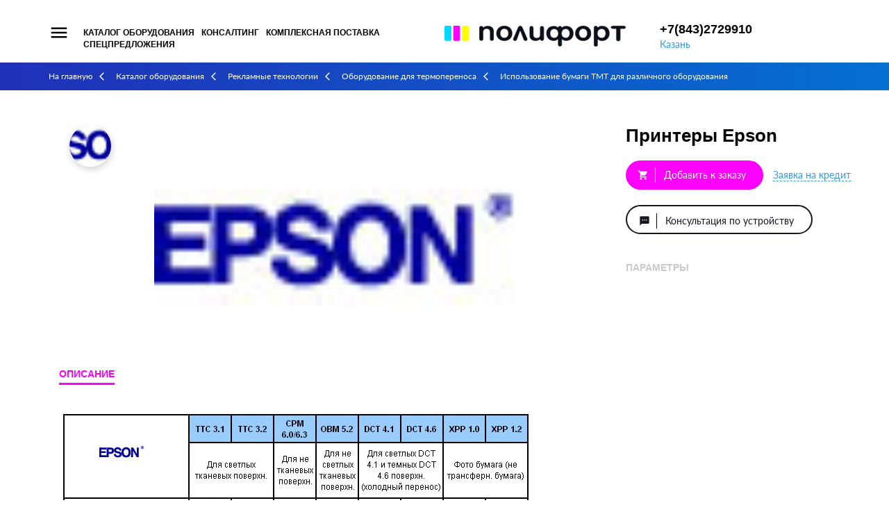

--- FILE ---
content_type: text/html; charset=utf-8
request_url: https://kazan.polyfort.ru/catalog/advtech/termoperenos/TMTmat/TMT_1029.html
body_size: 6045
content:
<!DOCTYPE html>
<!--[if IE 7]><html class="ie7 lt-ie10 lt-ie9 lt-ie8 no-js" lang="ru"><![endif]-->
<!--[if IE 8]><html class="ie8 lt-ie10 lt-ie9 no-js" lang="ru"><![endif]-->
<!--[if IE 9 ]><html class="ie9 lt-ie10 no-js" lang="ru"><![endif]-->
<!--[if (gt IE 9)|!(IE)]><!--><html class="no-js" lang="ru"><!--<![endif]-->
<head>
	<meta charset="UTF-8">
	<title>Использование бумаги TMT для различного оборудования / Оборудование для термопереноса / Рекламные технологии / Каталог оборудования / Полифорт</title>
	<meta name="description" content=''>

	<meta name="viewport" content="width=device-width, user-scalable=no, minimum-scale=1.0, maximum-scale=1.0, initial-scale=1.0 minimal-ui">
	<meta name="format-detection" content="telephone=no">
	<meta name="robots" content="noodp, noydir">
	<meta name="HandheldFriendly" content="true">
	<meta http-equiv="X-UA-Compatible" content="IE=edge">

	<link href="https://fonts.googleapis.com/icon?family=Material+Icons" rel="stylesheet">
	<link rel="stylesheet" href="/static/css/normalize.css">
    <link rel="stylesheet" href="/static/css/select2.min.css">
	<link rel="stylesheet" href="/static/css/arcticmodal.css">
	<link rel="stylesheet" href="/static/css/owl.carousel.css">
	<link rel="stylesheet" href="/static/css/template.css?v=1689677402">

	<link rel="apple-touch-icon" sizes="57x57" href="/static/favicons/apple-icon-57x57.png">
	<link rel="apple-touch-icon" sizes="60x60" href="/static/favicons/apple-icon-60x60.png">
	<link rel="apple-touch-icon" sizes="72x72" href="/static/favicons/apple-icon-72x72.png">
	<link rel="apple-touch-icon" sizes="76x76" href="/static/favicons/apple-icon-76x76.png">
	<link rel="apple-touch-icon" sizes="114x114" href="/static/favicons/apple-icon-114x114.png">
	<link rel="apple-touch-icon" sizes="120x120" href="/static/favicons/apple-icon-120x120.png">
	<link rel="apple-touch-icon" sizes="144x144" href="/static/favicons/apple-icon-144x144.png">
	<link rel="apple-touch-icon" sizes="152x152" href="/static/favicons/apple-icon-152x152.png">
	<link rel="apple-touch-icon" sizes="180x180" href="/static/favicons/apple-icon-180x180.png">
	<link rel="icon" type="image/png" sizes="192x192"  href="/static/favicons/android-icon-192x192.png">
	<link rel="icon" type="image/png" sizes="32x32" href="/static/favicons/favicon-32x32.png">
	<link rel="icon" type="image/png" sizes="96x96" href="/static/favicons/favicon-96x96.png">
	<link rel="icon" type="image/png" sizes="16x16" href="/static/favicons/favicon-16x16.png">
	<link rel="manifest" href="/static/favicons/manifest.json">
	<meta name="msapplication-TileColor" content="#ffffff">
	<meta name="msapplication-TileImage" content="/ms-icon-144x144.png">
	<meta name="theme-color" content="#ffffff">
	
	<script>(function(H){H.className=H.className.replace(/\bno-js\b/,'js')})(document.documentElement)</script>

	<!--[if lt IE 9 ]>
	    <script src="js/ie/html5shiv-3.7.2.min.js" type="text/javascript"></script>
	    <script src="js/ie/respond.min.js" type="text/javascript"></script>
	    <script src="js/ie/placeholders.min.js" type="text/javascript"></script>
	    <meta content="no" http-equiv="imagetoolbar">
	<![endif]-->
</head>
<body>
<div class="wrapper">
	<div class="lnav">
		<div class="lnav__overlay"></div>
		<div class="lnav__content">
			<div class="lnav__header">Меню</div>
			<a href="#" class="lnav__close"><i class="material-icons">close</i></a>
			<nav class="lnav__nav"><div class="lnav__item"><a href="/installyatsii/">Инсталляции</a></div><div class="lnav__item"><a href="/servisnye-tsentry/">Сервисные центры</a></div><div class="lnav__item"><a href="/profilaktika-i-remont/">Профилактика и ремонт</a></div><div class="lnav__item"><a href="/dostavka-i-nastroyka/">Доставка и настройка</a></div><div class="lnav__item"><a href="/spetspredlozheniya/">Спецпредложения</a></div></nav>		</div>
	</div>
<div class="header">
    <div class="top">
		<div class="container--fluid">
			<div class="top__left"><a href="#" class="top__menu"><i class="material-icons">menu</i></a>
<nav class="top__nav"><a href="/catalog/" class="top__nav-item top__nav-item--active">Каталог оборудования</a><a href="/konsalting/" class="top__nav-item">Консалтинг</a><a href="/komplexnaya-podgotovka/" class="top__nav-item">Комплексная поставка</a><a href="/spetspredlozheniya/" class="top__nav-item">Спецпредложения</a></nav></div>
			<a href="/" class="top__logo"><img src="/static/img/logo3.png" alt="Полифорт"></a>
			<div class="top__right">
                <div class="top__phone">
    <div class="top__phone-number">+7(843)2729910</div>    <a href="#" class="top__city" data-action='{"show-modal":{"url":"/system/geo/","cls":"geo"}}'>Казань</a>
</div>                <div id="cart-block">
<a href='/cart/' class='btn btn--hidden btn--i'>
    <i class='material-icons'>shopping_cart</i>
    <span class='val'>-</span>
</a> </div>
            </div>
		</div>
	</div>
</div>
<nav class='path'><div class='container'><a href='/'>На главную</a><i class='material-icons'>arrow_back_ios</i><a href='/catalog/'>Каталог оборудования</a><i class='material-icons'>arrow_back_ios</i><a href='/catalog/advtech/'>Рекламные технологии</a><i class='material-icons'>arrow_back_ios</i><a href='/catalog/advtech/termoperenos/'>Оборудование для термопереноса</a><i class='material-icons'>arrow_back_ios</i><span>Использование бумаги TMT для различного оборудования</span></div></nav><div class="content">
<div class="container">
<div class='tpl-block-full tpl-component-catalog' id='nc-block-b56de9ff44e3953131bbf8620670da38'><div class="p-good">
	<div class="container">
        <div class="p-good__in">
            <div class="p-good__left">
    		    <div class="p-good__image">
	    		    <div class="p-good__image-prevs">
                        <a href="#" class="p-good__image-prev p-good__image-prev--active" style="background-image: url(/netcat_files/multifile/324/290/preview_Epson.jpg);"></a>			        </div>
			        <div class="p-good__image-img owl-carousel" data-cowl="true" data-cowl-items="1">
                        <div class="p-good__image-item" style="background-image: url(/netcat_files/multifile/324/290/Epson.jpg);"></div>			        </div>
		        </div>
                <div class="s-tabs s-tabs--links"><div class="s-tabs__btns"><a href="#description" class="s-tabs__btn s-tabs__btn--active">Описание</a></div><div class="s-tabs__data">
                        <div class="s-tabs__item s-tabs__item--active">
                            <div class="s-tabs__item-btn-wrap">
								<a href="#" class="s-tabs__item-btn s-tabs__item-btn--active">Описание</a>
						    </div>
                            <div class="s-tabs__item-in"><div class="s-content"><p><img alt="" src="/netcat_files/userfiles/11_76.jpg" /></p>
<p><b>AcuLaser C2000/PS</b></p>
<p>Подавайте бумагу используя многофункциональный лоток изображением вниз.</p></div></div>
                        </div></div></div>		    </div>
            <div class="p-good__right">
			    <h1>Принтеры Epson</h1>
                <div class="p-good__mob-slider owl-carousel" data-cowl="true" data-cowl-dots="true" data-cowl-items="1">
                    <div class="p-good__mob-slide"><img src="/netcat_files/multifile/324/290/Epson.jpg" alt=""></div>                </div>
                			    <div class="p-good__btns">
				    
		<form action="/netcat/modules/shop/action/cart.php" method="post" class="buy-form buy-form--111-290">
			<input type="hidden" name="Class_ID" value="111">
			<input type="hidden" name="Message_ID" value="290">
			<input type="hidden" name="data[Message_ID]" value="290"><div class="buy-form__wrap"><input class="counter__value" type="hidden" value="1" name="Qty"><button class="buy-form__btn btn btn--i"><i class="material-icons">shopping_cart</i>Добавить к заказу</button></div></form>				    <a href="#" class="dashed" data-action='{"show-modal": {"url": "/forms/credit/?product=290","cls":"form"}}'>Заявка на кредит</a>
			    </div>
			    <a href="#" class="btn btn--dark btn--i" data-action='{"show-modal": {"url": "/forms/question/?product=290","cls":"form"}}'><i class="material-icons">textsms</i>Консультация по устройству</a>
			    <div class="p-good__params">
				    <div class="p-good__params-header">ПАРАМЕТРЫ</div>
                    <table class="table-params"><tbody></tbody></table>			    </div>
		    </div>
	    </div>
    </div>
</div></div></div>
<div class='tpl-block-list tpl-component-catalog' id='nc-block-3703ea163245fab43a235394f82bc924'><div class="other">
	<div class="container">
		<div class="other__header">
			<div class="other__header-name">другие устройства со схожими характеристиками</div>
			<a href="/catalog/advtech/termoperenos/TMTmat/" class="other__header-link">Все 15 <i class="material-icons">arrow_forward</i></a>
		</div>
		<div class="other__list owl-carousel" data-cowl="true" data-cowl-start="550" data-cowl-items="1"><a href="/catalog/advtech/termoperenos/TMTmat/TMT_1026.html" class="other__item">
    <div class="other__item-img"><img src="/netcat_files/multifile/324/293/preview_Brother.jpg" alt="Принтеры Brother"></div>
    <span class="other__item-text">Принтеры Brother</span>
</a>
<a href="/catalog/advtech/termoperenos/TMTmat/TMT_1027.html" class="other__item">
    <div class="other__item-img"><img src="/netcat_files/multifile/324/292/preview_Canon.jpg" alt="Принтеры Canon"></div>
    <span class="other__item-text">Принтеры Canon</span>
</a>
<a href="/catalog/advtech/termoperenos/TMTmat/TMT_1028.html" class="other__item">
    <div class="other__item-img"><img src="/netcat_files/multifile/324/291/preview_Develop.jpg" alt="Принтеры Develop"></div>
    <span class="other__item-text">Принтеры Develop</span>
</a>
        </div>
	</div>
</div></div></div>
</div>
<div class="mob">	
    <a href="tel:78432729910" class="mob__phone"><i class="material-icons">phone</i></a><a href="#" class="mob__cart mob__cart--hidden"><i class="material-icons">shopping_cart</i><span class="mob__cart-val">0</span> <span class="rub">a</span></a>	<a href="#" class="mob__menu"><i class="material-icons">menu</i></a>
</div>
<div class="panel">
	<div class="panel__overlay"></div>
	<div class="panel__content">
		<div class="panel__header">
			<a href="#" class="panel__close"><i class="material-icons">arrow_back</i></a>
			Меню
		</div>
		<nav class="panel__nav"><div class="panel__nav-item panel__nav-item--active"><a href="/catalog/advtech/" class="panel__nav-link">Рекламные технологии</a></div><div class="panel__nav-item"><a href="/catalog/office/" class="panel__nav-link">Офисное оборудование</a><i class="material-icons">keyboard_arrow_down</i><div class="panel__nav-sub"><div class="panel__nav-sub-item"><a href="/catalog/office/persshreder/" class="panel__nav-sub-link">Персональные уничтожители (Шредеры)</a></div><div class="panel__nav-sub-item"><a href="/catalog/office/officeshreder/" class="panel__nav-sub-link">Офисные уничтожители (Шредеры)</a></div><div class="panel__nav-sub-item"><a href="/catalog/office/ofisnye-printery/" class="panel__nav-sub-link">Офисные принтеры</a></div><div class="panel__nav-sub-item"><a href="/catalog/office/ofisnye-mfu/" class="panel__nav-sub-link">Офисные МФУ</a></div><div class="panel__nav-sub-item"><a href="/catalog/office/dokumentnye-skanery/" class="panel__nav-sub-link">Документные сканеры</a></div></div></div><div class="panel__nav-item"><a href="/catalog/postpress/" class="panel__nav-link">Послепечатное оборудование</a><i class="material-icons">keyboard_arrow_down</i><div class="panel__nav-sub"><div class="panel__nav-sub-item"><a href="/catalog/postpress/listopodbor/" class="panel__nav-sub-link">Листоподборочное</a></div><div class="panel__nav-sub-item"><a href="/catalog/postpress/broshur/" class="panel__nav-sub-link">Брошюровальное</a></div><div class="panel__nav-sub-item"><a href="/catalog/postpress/thermoglue/" class="panel__nav-sub-link">Термоклеевое</a></div><div class="panel__nav-sub-item"><a href="/catalog/postpress/pereplet/" class="panel__nav-sub-link">Переплетное</a></div><div class="panel__nav-sub-item"><a href="/catalog/postpress/provoloka/" class="panel__nav-sub-link">Проволокошвейное</a></div><div class="panel__nav-sub-item"><a href="/catalog/postpress/falc/" class="panel__nav-sub-link">Фальцевальное</a></div><div class="panel__nav-sub-item"><a href="/catalog/postpress/papercut/" class="panel__nav-sub-link">Бумагорезательное</a></div><div class="panel__nav-sub-item"><a href="/catalog/postpress/paperwhole/" class="panel__nav-sub-link">Бумагосверлильное</a></div><div class="panel__nav-sub-item"><a href="/catalog/postpress/cornercut/" class="panel__nav-sub-link">Обрезчики углов, вырубщики</a></div><div class="panel__nav-sub-item"><a href="/catalog/postpress/bigovka/" class="panel__nav-sub-link">Для биговки и перфорации</a></div><div class="panel__nav-sub-item"><a href="/catalog/postpress/laminate/" class="panel__nav-sub-link">Ламинаторы</a></div><div class="panel__nav-sub-item"><a href="/catalog/postpress/so/" class="panel__nav-sub-link">Скобошвейное</a></div><div class="panel__nav-sub-item"><a href="/catalog/postpress/no/" class="panel__nav-sub-link">Нумерационное</a></div><div class="panel__nav-sub-item"><a href="/catalog/postpress/narezcards/" class="panel__nav-sub-link">Нарезчики визиток</a></div><div class="panel__nav-sub-item"><a href="/catalog/postpress/lasermark/" class="panel__nav-sub-link">Лазерные маркировщики</a></div></div></div><div class="panel__nav-item"><a href="/catalog/press/" class="panel__nav-link">Печатное оборудование</a><i class="material-icons">keyboard_arrow_down</i><div class="panel__nav-sub"><div class="panel__nav-sub-item"><a href="/catalog/press/riso/" class="panel__nav-sub-link">Ризографы</a></div><div class="panel__nav-sub-item"><a href="/catalog/press/colordigital/" class="panel__nav-sub-link">Цветные цифровые печатные устройства</a></div><div class="panel__nav-sub-item"><a href="/catalog/press/officedigital-copy-copy/" class="panel__nav-sub-link">Монохромные цифровые печатные устройства</a></div><div class="panel__nav-sub-item"><a href="/catalog/press/Engineering-systems/" class="panel__nav-sub-link">Инженерные системы</a></div><div class="panel__nav-sub-item"><a href="/catalog/press/wideprint/" class="panel__nav-sub-link">Широкоформатная печать</a></div><div class="panel__nav-sub-item"><a href="/catalog/press/Printall/" class="panel__nav-sub-link">Устройства печати по различным материалам</a></div><div class="panel__nav-sub-item"><a href="/catalog/press/3d-printery/" class="panel__nav-sub-link">3D принтеры</a></div><div class="panel__nav-sub-item"><a href="/catalog/press/promyshlennye-sistemy-pechati/" class="panel__nav-sub-link">Промышленные цифровые системы печати</a></div></div></div><div class="panel__nav-item"><a href="/catalog/prepress/" class="panel__nav-link">Допечатное оборудование</a><i class="material-icons">keyboard_arrow_down</i><div class="panel__nav-sub"><div class="panel__nav-sub-item"><a href="/catalog/prepress/dens/" class="panel__nav-sub-link">Контрольно-измерительное оборудование</a></div></div></div><div class="panel__nav-item"><a href="/catalog/materials/" class="panel__nav-link">Расходные материалы</a><i class="material-icons">keyboard_arrow_down</i><div class="panel__nav-sub"><div class="panel__nav-sub-item"><a href="/catalog/materials/rashod15/" class="panel__nav-sub-link">Расходные материалы RISO</a></div><div class="panel__nav-sub-item"><a href="/catalog/materials/rashod14/" class="panel__nav-sub-link">Чернила и медиа-материалы для широкоформатной струйной печати</a></div><div class="panel__nav-sub-item"><a href="/catalog/materials/rashod3/" class="panel__nav-sub-link">Пружина переплетная металлическая</a></div><div class="panel__nav-sub-item"><a href="/catalog/materials/rashod6/" class="panel__nav-sub-link">Пружина переплетная пластиковая</a></div><div class="panel__nav-sub-item"><a href="/catalog/materials/rashod7/" class="panel__nav-sub-link">Пленка для ламинирования пакетная</a></div><div class="panel__nav-sub-item"><a href="/catalog/materials/rashod8/" class="panel__nav-sub-link">Пленка для ламинирования рулонная</a></div><div class="panel__nav-sub-item"><a href="/catalog/materials/rashod9/" class="panel__nav-sub-link">Проволока для проволокошвейного оборудования</a></div><div class="panel__nav-sub-item"><a href="/catalog/materials/rashod10/" class="panel__nav-sub-link">Скобы для степлеров и скобкошвейных машин</a></div><div class="panel__nav-sub-item"><a href="/catalog/materials/rashod1-2/" class="panel__nav-sub-link">Календарные курсоры</a></div><div class="panel__nav-sub-item"><a href="/catalog/materials/rashod-2/" class="panel__nav-sub-link">Календарные ригели</a></div><div class="panel__nav-sub-item"><a href="/catalog/materials/rashod5/" class="panel__nav-sub-link">Люверсы</a></div><div class="panel__nav-sub-item"><a href="/catalog/materials/rashod4/" class="panel__nav-sub-link">Обложки для переплета</a></div><div class="panel__nav-sub-item"><a href="/catalog/materials/rashod11/" class="panel__nav-sub-link">Клей для термоклеевого оборудования</a></div><div class="panel__nav-sub-item"><a href="/catalog/materials/rashod12/" class="panel__nav-sub-link">Материалы для гравировки</a></div><div class="panel__nav-sub-item"><a href="/catalog/materials/rashod13/" class="panel__nav-sub-link">Ножи и марзаны для резаков</a></div><div class="panel__nav-sub-item"><a href="/catalog/materials/rashod17/" class="panel__nav-sub-link">Для термопереноса на текстиль, акссесуары для сублимации</a></div><div class="panel__nav-sub-item"><a href="/catalog/materials/rashod16/" class="panel__nav-sub-link">Для технологий MASTERTON</a></div><div class="panel__nav-sub-item"><a href="/catalog/materials/rashod18/" class="panel__nav-sub-link">Для изготовления объемных этикеток</a></div><div class="panel__nav-sub-item"><a href="/catalog/materials/magic/" class="panel__nav-sub-link">Магнитные материлы в рулонах</a></div><div class="panel__nav-sub-item"><a href="/catalog/materials/rashod19/" class="panel__nav-sub-link">Ножи и аксессуары к режущим плоттерам</a></div></div></div></nav>		<div class="panel__info">
            <div class="panel__phone">+7(843)2729910</div>			<a href="#" class="panel__city" data-action='{"show-modal":{"url":"/system/geo/","cls":"geo"}}'>Казань</a>
		</div>
	</div>
</div><footer class="footer">
	<div class="footer__line1">
		<div class="container">
			<div class="footer__line1__left">
				<div class="footer__centers">
    <div class="footer__centers-header">Центры снабжения и сервиса</div>
    <div class="footer__centers-list"><div class="footer__center"><a href="https://ufa.polyfort.ru/servisnye-tsentry/">Уфа</a></div><div class="footer__center"><a href="https://samara.polyfort.ru/servisnye-tsentry/">Самара</a></div><div class="footer__center"><a href="https://kazan.polyfort.ru/servisnye-tsentry/">Казань</a></div>    </div>
</div>				<nav class="footer__menu"><div class="footer__menu-item"><a href="/catalog/" class="active">Каталог оборудования</a></div><div class="footer__menu-item"><a href="/konsalting/">Консалтинг</a></div><div class="footer__menu-item"><a href="/komplexnaya-podgotovka/">Комплексная поставка</a></div><div class="footer__menu-item"><a href="/servisnye-tsentry/">Сервисные центры</a></div><div class="footer__menu-item"><a href="/profilaktika-i-remont/">Профилактика и ремонт</a></div><div class="footer__menu-item"><a href="/dostavka-i-nastroyka/">Доставка и настройка</a></div><div class="footer__menu-item"><a href="/spetspredlozheniya/">Спецпредложения</a></div></nav>			</div>
			<div class="footer__line1__right">
				<div class='tpl-block-list tpl-component-119' id='nc-block-1fbcd49db8ffa24188d75fff65f44e25'><div class='tpl-block-add-form tpl-component-119'><form class='form ajax' enctype='multipart/form-data' method='post' action='/netcat/add.php'>
    <input name='admin_mode' type='hidden' value=''>
    <input type='hidden' name='nc_token' value='7aac62340a45d98746c7013bf7043be9' />    <input name='catalogue' type='hidden' value='1'>
    <input name='cc' type='hidden' value='17'>
    <input name='sub' type='hidden' value='26'>
    <input name='posting' type='hidden' value='1'>
    <input name='curPos' type='hidden' value='0'>
    <input name='f_Parent_Message_ID' type='hidden' value=''>
    <input type='hidden' name='f_Checked' value='1' />    <input name="f_city" type="hidden" value="2">
    
    <div class="form__header">Заказать звонок отдела продаж</div>
    <div class="form__fields">
        <div class='form__field ajax__field'>
            <input name='f_name' size='50' type='text' maxlength='255' class='form__field-inp' placeholder='Представьтесь' value=''  />            <div class="ajax__field-error"></div>
        </div>
        <div class='form__field ajax__field'>
            <input name='f_phone' size='50' type='text' maxlength='255' class='form__field-inp' placeholder='+7 996 950 0099' value=''  />            <div class="ajax__field-error"></div>
        </div>
        <div class='form__field ajax__field'>
            <input name='f_email' size='50' type='text' maxlength='255' class='form__field-inp' placeholder='postname@mail.ru' data-format='email' value=''  />            <div class="ajax__field-error"></div>
        </div>
    </div>
    <div class="ajax__result" style="display: none;"></div>
    <button class="btn" type="submit">Отправить заявку</button>
</form></div></div>			</div>
                            <div class="subscribe">
                    <a href="#" data-action='{"show-modal": {"url": "/forms/subscribe/","cls":"form"}}'>Подписаться на почтовую рассылку</a>
                </div>
            		</div>
	</div>
	<div class="footer__line2">
		<div class="container">
			<div class="footer__cp">
				<a href="/" class="footer__logo"><img src="/static/img/logo2.png" alt="Полифорт"></a>
				<span>Полифорт 2022. Все права защищены</span><br>				<a href="/agree/">Правила пользования сайтом</a>
			</div>
			<div class="footer__text">Просим обратить Ваше внимание на то, что все цены, указанные на сайте приведены как справочная информация и не являются публичной офертой определяемой положениями статьи 437 Гражданского кодекса Российской Федерации и могут быть изменены в любое время без предварительного уведомления изменять спецификации, описанные на данном сайте.</div>			<div class="footer__netkam">
				<img src="/static/img/netkam.png" alt="Неткам"><br>
				Создание сайтов <br><a href="https://www.netkam.ru/" target="_blank">Неткам</a>
			</div>
		</div>
	</div>
</footer>
<script src="https://api-maps.yandex.ru/2.1/?lang=ru_RU"></script>
<script src="https://yastatic.net/jquery/1.11.1/jquery.min.js"></script>
<script src="/static/js/jquery.form.min.js"></script>
<script src="/static/js/select2.min.js"></script>
<script src="/static/js/arcticmodal.min.js"></script>
<script src="/static/js/owl.carousel.min.js"></script>
<script src="/static/js/shop.js"></script>
<script src="/static/js/main.js"></script>
<!--noindex--><div style="display: none;"></div><!--/noindex-->
</body>
</html>

--- FILE ---
content_type: text/css
request_url: https://kazan.polyfort.ru/static/css/template.css?v=1689677402
body_size: 9206
content:
@font-face {
    font-family: 'Lato';
    src: local("Lato Regular"), local("Lato-Regular"),
    	 url("../fonts/Lato/latoregular.woff2") format("woff2"),
    	 url("../fonts/Lato/latoregular.woff") format("woff"),
    	 url("../fonts/Lato/latoregular.ttf") format("truetype");
    font-weight: 400;
    font-style: normal;
}
@font-face {
    font-family: 'Lato';
    src: local("Lato Italic"), local("Lato-Italic"),
    	 url("../fonts/Lato/latoitalic.woff2") format("woff2"),
    	 url("../fonts/Lato/latoitalic.woff") format("woff"),
    	 url("../fonts/Lato/latoitalic.ttf") format("truetype");
    font-weight: 400;
    font-style: italic;
}
@font-face {
    font-family: 'Lato';
    src: local("Lato Bold"), local("Lato-Bold"),
    	 url("../fonts/Lato/latobold.woff2") format("woff2"),
    	 url("../fonts/Lato/latobold.woff") format("woff"),
    	 url("../fonts/Lato/latobold.ttf") format("truetype");
    font-weight: 700;
    font-style: normal;
}
@font-face {
	font-family: 'rouble';
	src: url("../fonts/rouble.eot");
	src: url("../fonts/rouble.eot?") format("embedded-opentype"),
		 url("../fonts/rouble.woff") format("woff"),
		 url("../fonts/rouble.ttf") format("truetype"),
		 url("../fonts/rouble.svg") format("svg");
}
.rub {
	font-family: 'rouble';
}




html, body {
	height: 100%;
	color: #1e262d;
	font-size: 14px;
	font-family: 'Lato';
}
.wrapper {
	min-height: 100%;
	padding-bottom: 600px;
}
@media(max-width: 767px) {
	.wrapper {
		padding-bottom: 0;
	}
}


/* Icon animate */
.cart-icon-anim {
	display: block;
	position: absolute;
	width: 36px;
	height: 36px;
	padding: 8px;
	border-radius: 18px;
	background: #F0F;
	z-index: 200;
	text-align: center;
}
.cart-icon-anim i {
	height: 20px;
	color: #FFF;
	font-size: 20px;
	line-height: 20px;
}

/* Base */
.container {
	min-width: 320px;
	padding-right:15px;
	padding-left:15px;
	margin: 0 auto;
}
@media (min-width: 750px) {
	.container {
		width:730px
	}
}
@media (min-width: 992px) {
	.container{
		width:970px
	}
}
@media (min-width: 1200px) {
	.container {
		width:1170px;
	}
}
.container--fluid {
	padding: 0 70px;
}
.clearfix:after {
	content: "";
	display: block;
    clear: both;
}
.material-icons {
	font-size: 16px;
}

a {
	color: #3299f2;
	text-decoration: none;
	transition: all linear 0.2s;
}
a:hover, a:focus {
	color: #ff00ff;
}
a.yellow {
	color: #FF0;
}
a.yellow:hover, a.yellow:focus {
	color: #FFFF6E;
}
.dashed {
	border-bottom: 1px dashed;
}

.btn {
	display: inline-block;
	height: 42px;
	padding: 0 25px;
	border-radius: 25px;
	color: #FFF;
	font-size: 14px;
	line-height: 42px;
	background: #F0F;
	transition: all linear 0.3s;
}
.btn--hidden {
	opacity: 0;
}
.btn:hover, .btn:focus {
	color: #FFF;
	background: #378cdb;
}
.btn--blue {
	background: #378CDB;
}
.btn--blue:hover, .btn--blue:focus {
	background: #F0F;
}
.btn--white {
	color: #3299f2;
	background: #FFF;
}
.btn--white:hover, .btn--white:focus {
	background: #FFF;
	color: #ff00ff;
}
.btn--yellow {
	color: #3299f2;
	background: #FF0;
}
.btn--dark {
	background: #FFF;
	color: #151720;
	border: 2px solid !important;
}
.btn--dark:hover, .btn--dark:focus {
	color: #FFF;
	border: 2px solid #378cdb !important;
}
.btn--i {
	position: relative;
	padding-left: 55px;
}
.btn--i i {
	position: absolute;
	left: 17px;
	top: 10px;
	padding: 3px 9px 3px 0;
	border-right: 1px solid #FFF;
	font-size: 16px;
}
.btn--blue.btn--i i {
	border-right: 1px solid #056fd2;
	transition: border linear 0.3s;
}
.btn--blue.btn--i:hover i, .btn--blue.btn--i:focus i {
	border-right: 1px solid #FFF;
}
.btn--dark.btn--i i {
	border-right: 1px solid #000;
}
.btn--dark.btn--i:hover i, .btn--dark.btn--i:focus i {
	border-right: 1px solid #FFF;
}
button {
	border: none;
}


/* Title */
h1, .h1 {
	margin: 0;
	margin-bottom: 20px;
	color: #000;
	font-size: 26px;
	font-family: 'Arial';
	font-weight: 800;
}
h2, .h2 {
	margin: 0;
	margin-bottom: 25px;
	color: #1e262d;
	font-size: 22px;
	font-weight: bold;
}
h3, .h3 {
	margin: 0;
	margin-bottom: 25px;
	color: #c9c9c9;
	font-size: 14px;
	font-family: 'Arial';
	font-weight: 800;
	line-height: 22px;
	text-transform: uppercase;
}

.s-content {
	font-size: 16px;
}
.s-content p {
	margin-top: 0;
	margin-bottom: 30px;
	line-height: 26px;
}
.s-content table {
	width: 100%;
	border-collapse: collapse;
}
.s-content td, .s-content th {
	padding: 10px;
	border: 1px solid #fff;
	background: #EFEFEF;
}
.s-content img {
    max-width:100%;
}

.s-content td p:last-child, .s-content th p:last-child {
    margin-bottom:0px;
}

.counter {
	display: inline-block;
    position: relative;
    width: 150px;
    height: 40px;
    padding: 0 45px;
    margin-right: 10px;
	border-radius: 20px;
	border: 2px solid #000;
    vertical-align: top;
}
.counter__minus, .counter__plus {
    position: absolute;
    top: 0;
    width: 45px;
    height: 36px;
    color: #000;
	font-size: 24px;
    line-height: 34px;
    text-align: center;
    cursor: pointer;
}
.counter__minus:hover, .counter__plus:hover, .counter__minus:focus, .counter__plus:focus {
	color: #F0F;
}
.counter__minus {
	left: 0;
}
.counter__plus {
	right: 0;
}
.counter__value {
	display: inline-block;
	width: 100%;
	height: 28px;
	margin-top: 4px;
	border: none;
	text-align: center;
	font-size: 18px;
	border-left: 1px solid #000; 
	border-right: 1px solid #000; 
}

/* Path */
.path {
	height: 40px;
	margin-bottom: 50px;
	color: #FFF;
	font-size: 12px;
	line-height: 40px;
	background: rgb(32,48,183);
	background: -moz-linear-gradient(left, rgba(32,48,183,1) 0%, rgba(5,111,210,1) 100%);
	background: -webkit-linear-gradient(left, rgba(32,48,183,1) 0%,rgba(5,111,210,1) 100%);
	background: linear-gradient(to right, rgba(32,48,183,1) 0%,rgba(5,111,210,1) 100%);
	filter: progid:DXImageTransform.Microsoft.gradient( startColorstr='#2030b7', endColorstr='#056fd2',GradientType=1);
}
.path a {
	color: #FFF;
}
.path i {
	position: relative;
	top: 3px;
	padding: 0 10px;
	font-size: 14px;
}
@media(max-width: 767px) {
	.path {
		margin-bottom: 20px;
	}
}


/* Header */
.header--main {
	position: relative;
	height: 980px;
	margin-bottom: 70px;
	background: rgb(57,0,159);
	background: -moz-linear-gradient(45deg, rgba(57,0,159,1) 0%, rgba(5,111,210,1) 100%);
	background: -webkit-linear-gradient(45deg, rgba(57,0,159,1) 0%,rgba(5,111,210,1) 100%);
	background: linear-gradient(45deg, rgba(57,0,159,1) 0%,rgba(5,111,210,1) 100%);
	filter: progid:DXImageTransform.Microsoft.gradient( startColorstr='#39009f', endColorstr='#056fd2',GradientType=1);
}
.header--in {
	position: relative;
	height: 490px;
	background: rgb(57,0,159);
	background: -moz-linear-gradient(45deg, rgba(57,0,159,1) 0%, rgba(5,111,210,1) 100%);
	background: -webkit-linear-gradient(45deg, rgba(57,0,159,1) 0%,rgba(5,111,210,1) 100%);
	background: linear-gradient(45deg, rgba(57,0,159,1) 0%,rgba(5,111,210,1) 100%);
	filter: progid:DXImageTransform.Microsoft.gradient( startColorstr='#39009f', endColorstr='#056fd2',GradientType=1);
	overflow: hidden;
}
.header__item {
	position: absolute;
	cursor: pointer;
}
.header__name {
	position: absolute;
	max-width: 200px;
	text-align: left;
	transition: all linear 0.3s;
}
.header__name-link {
	color: #FFF;
	line-height: 24px;
	opacity: 0.7;
	transition: all linear 0.3s;
}
.header__item img {
	position: absolute;
	left: 0;
	right: 0;
	top: 0;
	bottom: 0;
	max-width: 100%;
	max-height: 100%;
	margin: auto;
}
.header__img-white {
	z-index: 2;
}
.header__img-blue {
	opacity: 0;
	transition: opacity linear 0.3s;
}
.header__guarant {
	width: 511px;
	height: 579px;
	left: 50px;
	bottom: 200px;
}
.header__guarant .header__name {
	left: 50px;
	top: 15px;
}
.header__delivery {
	left: 200px;
	bottom: -30px;
	width: 509px;
	height: 413px;
}
.header__delivery .header__name {
	right: -240px;
	bottom: 130px;
}
.header__konsult {
	top: 300px;
	right: 240px;
	width: 210px;
	height: 223px;
}
.header__konsult .header__name {
	top: -100px;
	left: 0;
}
.header__service {
	right: 265px;
	bottom: 100px;
	width: 440px;
	height: 293px;
}
.header__service .header__name {
	top: -40px;
	left: 40px;
}
.header__tech {
	width: 287px;
	height: 174px;
	right: 20px;
	bottom: 50px;
}
.header__tech .header__name {
	left: -140px;
	bottom: 0;
}
.header__item:hover .header__name-link, .header__item:focus .header__name-link  {
	color: #FF0;
	opacity: 1;
}
.header__item:hover .header__img-blue, .header__item:focus .header__img-blue {
	opacity: 1;
}
.header__name-circle {
	display: inline-block;
	position: absolute;
	left: 0;
	width: 10px;
	height: 10px;
	border-radius: 50%;
	background: #FFFF24;
}
.header__name-circle:after {
	content: "";
	position: absolute;
	left: -3px;
	right: -3px;
	top: -3px;
	bottom: -3px;
	border: 1px solid #FFF;
	border-radius: 50%;
	opacity: 0.3;
}
.header__guarant .header__name-circle {
	bottom: -200px;
}
.header__delivery .header__name-circle {
	left: -40px;
	top: 10px;
}
.header__tech .header__name-circle {
	top: -2px;
	right: 40px;
	left: auto;
}
.header__konsult .header__name-circle {
	bottom: -60px;
}
.header__service .header__name-circle {
	bottom: -100px;
}
.header__name-circle {
	opacity: 0;
	transition: all linear 0.3s;
}
.header__item:hover .header__name-circle, .header__item:focus .header__name-circle {
	opacity: 1;
	transition-delay:0.2s;
}
.header__guarant .header__name-link:after {
	content: "";
	position: absolute;
	left: 5px;
	top: 105%;
	height: 0;
	border-left: 1px dashed #FFFF24;
	opacity: 0;
	transition: all linear 0.3s;
}
.header__guarant:hover .header__name-link:after {
	height: 175px;
	opacity: 1;
}
.header__delivery .header__name-link:after {
	content: "";
	position: absolute;
	right: 102%;
	top: 13px;
	width: 0;
	height: 1px;
	border-bottom: 1px dashed #FFFF24;
	opacity: 0;
	transition: all linear 0.3s;
}
.header__delivery:hover .header__name-link:after {
	width: 20px;
	opacity: 1;
}
.header__tech .header__name-link:after {
	content: "";
	position: absolute;
	left: 100px;
	top: 1px;
	width: 0;
	height: 1px;
	border-bottom: 1px dashed #FFFF24;
	opacity: 0;
	transition: all linear 0.3s;
}
.header__tech:hover .header__name-link:after {
	width: 20px;
	opacity: 1;
}
.header__konsult .header__name-link:after {
	content: "";
	position: absolute;
	left: 4px;
	top: 105%;
	height: 0px;
	opacity: 0;
	border-left: 1px dashed #FFFF24;
	transition: all linear 0.3s;
}
.header__konsult:hover .header__name-link:after {
	height: 40px;
	opacity: 1;
}
.header__service .header__name-link:after {
	content: "";
	position: absolute;
	left: 4px;
	top: 105%;
	height: 0px;
	opacity: 0;
	border-left: 1px dashed #FFFF24;
	transition: all linear 0.3s;
}
.header__service:hover .header__name-link:after {
	height: 80px;
	opacity: 1;
}


@media (max-width: 1650px) {
	.header__delivery .header__name {
		left: -150px;
		right: auto;
		bottom: 50px;
	}
	.header__delivery .header__name-link:after {
		left: 102%;
	}
	.header__delivery:hover .header__name-link:after {
		width: 20px;
		opacity: 1;
	}
	.header__delivery .header__name-circle {
		left: 220px;
		right: auto;
	}
}
@media (max-width: 1600px) {
	.header__guarant {
		left: -20px;
	}
	.header__konsult {
		right: 40px;
	}
	.header__tech {
		right: -50px;
		bottom: 20px;
	}
}
@media (max-width: 1450px) {
	.header__service {
		right: 50px;
	}
	.header__guarant {
		left: -70px;
	}
	.header__guarant .header__name {
		left: 90px;
	}
}
@media (max-width: 1350px) {
	.header--main .header__slogan {
		font-size: 25px;
		line-height: 30px;
	}
}
@media (max-width: 1200px) {
	.header--main {
		height: 500px;
	}
	.header--main .header__slogan {
		font-size: 35px;
		line-height: 40px;
	}
	.header__item {
		display: none;
	}
	.header__item.header__guarant {
		display: block;
		bottom: -180px;
		right: 0;
		left: auto;
	}
	.header__guarant .header__name, .header__img-blue {
		display: none;
	}
}
@media(max-width: 992px) {
	.header--main .header__slogan {
		margin-top: 50px;
	}
}
@media(max-width: 500px) {
	.header--main .header__slogan {
		font-size: 25px;
		line-height: 28px;
		margin-top: 80px;
	}
}


/* Top */
.top {
	height: 90px;
	padding-top: 32px;
}
.top .container--fluid {
	display: flex;
	-webkit-justify-content: space-between;
	        justify-content: space-between;
}
.top__left {
	display: flex;
	max-width: 40%;
	min-width: 40%;
}
.top__right {
	display: flex;
	max-width: 40%;
	min-width: 40%;
	-webkit-justify-content: flex-end;
	        justify-content: flex-end;
}
#cart-block .btn {
	min-width: 140px;
}
.top__menu {
	margin-right: 45px;
	height: 30px;
	color: #000;
}
.top__menu i {
	font-size: 30px;
}
.top__nav {
	padding-top: 5px;
}
.top__nav-item {
	display: inline-block;
	margin-right: 25px;
	color: #000;
	font-weight: bold;
	font-family: 'Arial';
	text-transform: uppercase;
}
.top__phone {
	margin-right: 45px;
}
.top__phone-number {
	margin-bottom: 2px;
	color: #000;
	font-size: 24px;
	font-family: 'Arial';
	font-weight: bold;
}
.top__logo--main {
	position: relative;
	top: -33px;
	text-align: center;
}
.top__logo-colors {
	display: inline-block;
	display: flex;
	-webkit-justify-content: space-between;
	        justify-content: space-between;
	width: 140px;
	margin: 0 auto 35px;
}
.top__logo-color {
	position: relative;
	top: -30px;
	max-width: 30%;
	min-width: 30%;
	height: 100px;
	border-radius: 0 0 1px 1px;
	transition: top linear 0.3s;
	transition-delay: 0.75s;
}
.top__logo-color:first-child {
	transition-delay: 0.5s;
}
.top__logo-color:last-child {
	transition-delay: 1s;
}
.in-view .top__logo-color {
	top: 0;
}
.top__logo {
	margin-top: 5px;
}
.header--in .top__menu, .header--main .top__menu {
	color: #FFF;
}
.header--in .top__menu:hover, .header--in .top__menu:focus, .header--main .top__menu:hover, .header--main .top__menu:focus {
	color: #3299F2;
}
.header--in .top__nav-item, .header--main .top__nav-item {
	color: #FFF;
}
.header--in .top__nav-item:hover, .header--in .top__nav-item:focus, .header--main .top__nav-item:hover, .header--main .top__nav-item:focus {
	color: #3299F2;
}
.header--in .top__phone-number, .header--main .top__phone-number {
	color: #FFF;
}
.header--in .top__city, .header--main .top__city {
	color: #FF0;
}
.header__content {
	padding: 100px 300px 0;
	text-align: center;
}
.header .btn {
    position: relative;
    z-index: 10;
}
.header__slogan {
    position: relative;
    z-index: 10;
	margin-bottom: 25px;
	color: #FFF;
	font-size: 40px;
	font-family: 'Arial';
	font-weight: 800;
	line-height: 50px;
}
.header__slogan-sub {
	padding: 0 150px;
	color: #FFF;
	opacity: 0.3;
	line-height: 24px;
}
.scroll-animate .consulting1, .scroll-animate .repair1, .scroll-animate .postavka1 .scroll-animate .service1 {
	position: absolute;
	right: -1000px;
	opacity: 0;
	transition: all linear 0.5s;
	transition-delay: 1s;
}
.scroll-animate .consulting2, .scroll-animate .repair2, .scroll-animate .postavka2 .scroll-animate .service2 {
	position: absolute;
	left: -1000px;
	opacity: 0;
	transition: all linear 0.5s;
	transition-delay: 0.5s;
}
.in-view .consulting1 {
	position: absolute;
	right: 60px;
	bottom: 20px;
	opacity: 0.8;
}
.in-view .consulting2 {
	position: absolute;
	left: -80px;
	bottom: 25px;
	opacity: 0.8;
}
.in-view .repair1 {
	position: absolute;
	right: 60px;
	bottom: -60px;
	opacity: 0.8;
}
.in-view .repair2 {
	position: absolute;
	left: -15px;
	bottom: -15px;
	opacity: 0.8;
}
.in-view .postavka1 {
	position: absolute;
	right: 0;
	bottom: -130px;
	opacity: 0.8;
}
.in-view .postavka2 {
	position: absolute;
	left: -230px;
	bottom: -230px;
	opacity: 0.8;
}
.in-view .service1 {
	position: absolute;
	right: 100px;
	bottom: -200px;
	opacity: 0.8;
}
.in-view .service2 {
	position: absolute;
	left: -90px;
	bottom: -160px;
	opacity: 0.8;
}


@media (max-width: 1770px) {
	.top__left {
		max-width: 50%;
		min-width: 50%;
	}
	.top__right {
		max-width: 30%;
		min-width: 30%;
	}
	.top__menu {
		margin-right: 20px;
	}
	.top__nav-item {
		margin-right: 15px;
	}
}
@media (max-width: 1500px) {
	.top__phone {
		margin-right: 20px;
	}
	.top__phone-number {
		font-size: 18px;
	}
	.top__nav-item {
		margin-right: 10px;
		font-size: 12px;
	}
	.in-view .consulting1 {
		right: -150px;
	}
	.in-view .service2 {
		left: -290px;
	}
	.in-view .service1 {
		right: -100px;
	}
	.in-view .postavka2 {
		left: -350px;
	}
	.in-view .postavka1 {
		right: -200px;
	}
	.in-view .repair1 {
		right: -160px;
	}
}
@media (max-width: 1200px) {
	.top__left {
		max-width: 30%;
		min-width: 30%;
	}
	.top__right {
		max-width: 40%;
		min-width: 40%;
	}
	.top__nav {
		display: none;
	}
	.header__content {
		padding: 100px 150px 0;
	}
	.consulting2, .service2, .postavka2, .repair2 {
		display: none;
	}
}
@media (max-width: 992px) {
	.top {
		height: 50px;
		padding-top: 20px;
		border-bottom: 1px solid rgba(255, 255, 255, 0.2);;
	}
	.top__logo img {
		width: 140px;
	}
	.top .container--fluid {
		display: block;
		text-align: center;
	}
	.top__left, .top__right {
		display: none;
	}
	.header--in {
		height: 350px;
	}
	.header__content {
		padding: 50px 100px 0;
	}
	.header__slogan {
		font-size: 30px;
		line-height: 40px;
	}
	.header__slogan-sub {
		padding: 0 50px;
		opacity: 0.7;
	}
}
@media (max-width: 767px) {
	.header--in {
		height: 300px;
	}
	.header__slogan {
		font-size: 20px;
		line-height: 25px;
	}
	.header__content {
		padding: 50px 50px 0;
	}
	.in-view .consulting1, .in-view .service1, .in-view .postavka1, .in-view .repair1 {
		max-width: 90%;
		max-height: 90%;
		right: 0;
		bottom: 0;
		opacity: 0.4;
	}
}
@media (max-width: 500px) {
	.header__content {
		padding: 30px 30px 0;
	}
	.header__slogan-sub {
		padding: 0;
	}
}


/* Footer */
.footer {
	height: 600px;
	border-top: 1px solid #266bce;
	margin-top: -600px;
}
.footer__line1 {
	height: 455px;
	padding: 70px 0 40px;
}
.footer__line1 .container {
	display: flex;
	-webkit-justify-content: space-between;
	        justify-content: space-between;
    flex-wrap: wrap;
}
.footer__line1__left {
	display: flex;
	-webkit-justify-content: space-between;
	        justify-content: space-between;
	max-width: 45%;
	min-width: 45%;
}
.footer__line1__right {
	max-width: 40%;
	min-width: 40%;
}
.footer__centers {
	max-width: 40%;
	min-width: 40%;
	margin-right: 80px;
}
.footer__centers-header {
	margin-bottom: 30px;
	color: #C9C9C9;
	font-weight: 800;
	font-family: 'Arial';
	text-transform: uppercase;
}
.footer__center {
	margin-bottom: 18px;
}
.footer__center a {
	color: #000;
}
.footer__center a:hover, .footer__center a:focus {
	color: #4ba6f5;
}
.footer__center:last-child {
	margin-bottom: 0;
}
.footer__menu {
	display: flex;
	-webkit-flex-direction: column;
	    -ms-flex-direction: column;
	        flex-direction: column;
	-webkit-justify-content: space-between;
	        justify-content: space-between;
}
.footer__menu-item a {
	color: #000;
	font-weight: 800;
	font-family: 'Arial';
	text-transform: uppercase;
}
.footer__menu-item a:hover, .footer__menu-item a:focus {
	color: #4ba6f5;
}
.form__header {
	margin-bottom: 40px;
	color: #F0F;
	font-weight: 800;
	font-family: 'Arial';
	text-transform: uppercase;
}
.form__fields {
	margin-bottom: 45px;
}
.form__field {
	margin-bottom: 25px;
}
.form__field-inp {
	width: 100%;
	padding: 7px 0;
	border: none;
	border-bottom: 1px solid #c9c9c9;
	transition: border linear 0.2s;
}
.form__field-inp:focus {
	outline: none;
	border-bottom: 1px solid #266bce;
}
.form button {
	border: none;
}
.form--line {
	padding-bottom: 50px;
	border-bottom: 1px solid #e9e8f7;
	margin-bottom: 50px;
	text-align: center;
}
.form--line .form__fields {
	display: flex;
	justify-content: space-between;
	text-align-last: left;
	margin-bottom: 35px;
}
.form--line .form__field {
	max-width: 32%;
	min-width: 32%;
}
.ajax__field-error {
    display: none;
    padding-top: 3px;
    color: #000;
    font-style: italic;
}
.ajax__field--error .ajax__field-error {
	display: block;
}
.ajax__result {
    display: none;
    margin-bottom: 10px;
    font-size: 15px;
    font-style: italic;
}

.footer__line2 {
	height: 145px;
	padding: 25px 0;
	color: #FFF;
	font-size: 12px;
	line-height: 24px;
	background: #291DAF;
}
.footer__line2 .container {
	display: flex;
	-webkit-justify-content: space-between;
	        justify-content: space-between;
}
.footer__cp {
	max-width: 20%;
	min-width: 20%;
	margin-right: 70px;
}
.footer__cp img {
	margin-top: 5px;
}
.footer__netkam {
	max-width: 10%;
	min-width: 10%;
	margin-left: 70px;
}
.footer__text {
	opacity: 0.5;
	line-height: 21px;
}
@media (max-width:992px) {
	.footer__centers {
		max-width: 45%;
		min-width: 45%;
		margin-right: 40px;
	}
	.footer__centers-header {
		font-size: 12px;
	}
	.footer__menu {
		font-size: 12px;
	}
	.footer__text {
		display: none;
	}
	.footer__cp {
		max-width: 35%;
		min-width: 35%;
	}
	.footer__netkam {
		max-width: 30%;
		min-width: 30%;
		text-align: right;
	}
	.footer__line1 {
		height: 415px;
	}
	.footer__line2 {
		height: 185px;
		padding: 25px 0 65px;
	}
}
@media (max-width:767px) {
	.footer__menu {
		display: none;
	}
	.footer__line1__left {
		max-width: 30%;
		min-width: 30%;
	}
	.footer__line1__right {
		max-width: 65%;
		min-width: 65%;
	}
	.footer__centers {
		max-width: 100%;
		min-width: 100%;
		margin-right: 0;
	}
	.footer {
		height: auto;
		margin-top: 0;
	}
	.footer__line1 {
		height: auto;
		padding: 30px 0 30px;
	}
	.footer__line2 {
		height: auto;
		padding: 25px 0;
	}
	.form__header {
		 margin-bottom: 20px;
	}
}
@media (max-width: 630px) {
	.form--line .form__fields {
		display: block;
	}
	.form--line .form__field {
		max-width: 100%;
		min-width: 100%;
	}
}
@media (max-width:500px) {
	.footer__line1__left {
		display: none;
	}
	.footer__line1__right {
		max-width: 100%;
		min-width: 100%;
	}
	.footer__cp {
		max-width: 45%;
		min-width: 45%;
		margin-right: 0;
	}
	.footer__netkam {
		max-width: 40%;
		min-width: 40%;
		margin-left: 0;
	}
}
@media (max-width: 400px) {
	.footer__line2 .container {
		-webkit-flex-direction: column;
		    -ms-flex-direction: column;
		        flex-direction: column;
	    text-align: center;
	}
	.footer__cp {
		max-width: 100%;
		min-width: 100%;
		margin-bottom: 20px;
	}
	.footer__cp img {
		display: block;
		margin: 0 auto 10px;
	}
	.footer__netkam {
		max-width: 100%;
		min-width: 100%;
		text-align: center;
	}
}

.text-block {
	margin-bottom: 50px;
}

.p-good {
	margin-bottom: 60px;
}
.p-good .container {

}
.p-good__in {
	display: flex;
	-webkit-justify-content: space-between;
	        justify-content: space-between;
}
.p-good__left {
	max-width: 60%;
	min-width: 60%;
}
.p-good__image {
	display: flex;
	-webkit-justify-content: space-between;
	        justify-content: space-between;
	overflow: hidden;
}
.p-good__image-prevs {
	max-width: 90px;
	min-width: 90px;
}
.p-good__image-prev {
	display: block;
	width: 80px;
	height: 80px;
	border-radius: 50%;
	margin: 0 auto 20px;
	box-shadow: 1px 3px 11px 0px rgba(0,0,0,0.2);
	background-size: cover;
	background-repeat: no-repeat;
	background-position: center center;
}
.p-good__image-img {
	max-width: 80%;
	min-width: 80%;
}
.p-good__image-item {
	height: 350px;
	background-size: contain;
	background-repeat: no-repeat;
	background-position: center center;
}
.p-good__right {
	margin-left: 50px;
}
.p-good__image-prev--active {
	width: 60px;
	height: 60px;
}
.p-good__price {
	margin-bottom: 45px;
	color: #361E26;
	font-size: 40px;
	font-weight: 800;
	font-family: 'Arial';
}
@media (max-width: 991px) {
	.p-good__price {
		font-size: 30px;
	}
	.p-good .btn--dark.btn--i i {
		display: none;
	}
	.p-good .btn--dark.btn--i {
		padding-left: 15px;
		padding-right: 15px;
	}
}
.p-good__btns {
	margin-bottom: 12px;
}
.p-good__btns .buy-form {
	display: inline-block;
}
.p-good__btns .btn {
	margin-bottom: 10px;
	margin-right: 10px;
}
.p-good__btns a.dashed {
	white-space: nowrap;
}
.p-good__text {
	margin: 40px 0;
	font-size: 18px;
	line-height: 24px;
}
.p-good__params {
	margin: 40px 0;
}
.p-good__params-header {
	margin-bottom: 20px;
	color: #c9c9c9;
	font-style: 16px;
	font-weight: 800;
	font-family: 'Arial';
	text-transform: uppercase;
}
.table-params {
	width: 100%;
}
.table-params td {
	padding: 5px 0;
}
.table-params td span {
	display: inline-block;
	padding: 4px 7px;
	color: #FFF;
	background: #3299f2;
}
.p-good__mob-slider {
	display: none !important;
}
@media (max-width: 767px) {
	.p-good__mob-slider {
		display: block !important;
		width: 100%;
		margin-bottom: 20px;
	}
	.p-good__mob-slider.owl-carousel {
		position: relative;
		padding-bottom: 30px;
	}
	.p-good__mob-slider.owl-carousel .owl-dots {
		position: absolute;
		left: 0;
		right: 0;
		bottom: 10px;
		margin: auto;
		text-align: center;
	}
	.p-good__mob-slider.owl-carousel .owl-dots .owl-dot {
		display: inline-block;
		width: 16px;
		height: 16px;
		border-radius: 8px;
		margin: 0 3px;
		background: #3299F2
	}
	.p-good__mob-slider.owl-carousel .owl-dots .owl-dot.active {
		background: #F0F;
	}
	.p-good__mob-slide {
		width: 100%;
	}
	.p-good__mob-slide img {
		display: block !important;
		max-width: 100%;
		margin: 0 auto;
	}

	.p-good__in {
		-webkit-flex-direction: column;
		    -ms-flex-direction: column;
		        flex-direction: column;
    -webkit-box-orient: vertical;
    -webkit-box-direction: reverse;
       -ms-flex-direction: column-reverse;
    	   flex-direction: column-reverse;
	}
	.p-good__left {
		max-width: 100%;
		min-width: 100%;
		margin-bottom: 30px;
	}
	.p-good__image {
		display: none;
	}
	.p-good__right {
		margin-left: 0;
	}
}
@media (max-width: 500px) {
	.p-good__btns a.dashed {
		display: inline-block;
		margin-right: 20px;
		margin-top: 10px;
	}
	.p-good__price {
		margin-bottom: 20px;
		font-size: 30px;
	}
}

.other {
	padding: 65px 0 80px;
	background: rgb(6,108,209);
	background: -moz-linear-gradient(45deg, rgba(6,108,209,1) 0%, rgba(57,0,159,1) 100%);
	background: -webkit-linear-gradient(45deg, rgba(6,108,209,1) 0%,rgba(57,0,159,1) 100%);
	background: linear-gradient(45deg, rgba(6,108,209,1) 0%,rgba(57,0,159,1) 100%);
	filter: progid:DXImageTransform.Microsoft.gradient( startColorstr='#066cd1', endColorstr='#39009f',GradientType=1);
}
.other__header {
	display: flex;
	justify-content: space-between;
	margin-bottom: 40px;
}
.other__header-name {
	color: #FFF;
	font-style: 16px;
	font-weight: 800;
	font-family: 'Arial';
	text-transform: uppercase;
}
.other__header-link i {
	position: relative;
	top: 4px;
	font-style: 16px;
}
.other__list {
	display: flex;
	justify-content: space-between;
}
.other__item {
	display: inline-block;
	max-width: 31%;
	min-width: 31%;
	padding: 25px;
	background: #FFF;
}
.other__item-img {
	height: 180px;
	margin-bottom: 20px;
	text-align: center;
}
.other__item-img img {
	max-width: 100%;
	max-height: 100%;
}
.other__item-text {
	color: #151720;
	font-style: 16px;
	line-height: 24px;
}
.other__item:hover, other__item:focus {
	box-shadow: 1px 3px 11px 0px rgba(0,0,0,0.4);
}
@media (max-width: 992px) {
	.other__item-img {
		height: 110px;
	}
}
@media (max-width: 767px) {
	.other__item {
		padding: 15px;
	}
	.other {
		padding: 30px 0 60px;
	}
}
@media(max-width: 550px) {
	.other__header {
		display: block;
		margin-bottom: 20px;
	}
	.other__header-name {
		margin-bottom: 10px;
	}
	.other__item {
		max-width: 100%;
		min-width: 100%;
		text-align: center;
	}
	.other__item-img {
		height: 150px;
	}
	.other__list {
		position: relative;
	}
	.other__list .owl-dots {
		position: absolute;
		left: 0;
		right: 0;
		bottom: -30px;
		text-align: center;
	}
	.other__list .owl-dot {
		display: inline-block;
		width: 10px;
		height: 10px;
		border-radius: 5px;
		margin: 0 5px;
		background: #65b8ff;
		cursor: pointer;
	}
	.other__list .owl-dot.active {
		background: #FF0;
	}
}

.cols {
	display: flex;
	justify-content: space-between;
}
.cols__left {
	max-width: 250px;
	min-width: 250px;
	margin-right: 20px;
}
.cols__right {
    width: 100%;
}
@media (max-width: 992px) {
	.cols {
		-webkit-flex-direction: column;
		    -ms-flex-direction: column;
		        flex-direction: column;
	}
	.cols__left {
		display: none;
	}
	.cart .cols__left {
		display: block;
		max-width: 100%;
		min-width: 100%;
		margin-bottom: 30px;
	}
}

.catalog {
	margin-bottom: 70px;
}

/* Catalog nav */
.cnav {}
.cnav__item {
	position: relative;
	margin-bottom: 25px;
}
.cnav__item i {
	position: absolute;
	right: 0;
	top: 0;
	transition: transform linear 0.3s;
}
.cnav__item-link:hover,
.cnav__item-link:focus,
.cnav__item--active .cnav__item-link,
.cnav__item--open .cnav__item-link {
	color: #ff00ff;
}
.cnav__item--open i {
	transform: rotate(180deg);
}
.cnav__item-link {
	display: block;
	position: relative;
	padding-right: 25px;
	color: #000;
	font-weight: 800;
	font-family: 'Arial';
	text-transform: uppercase;
}
.cnav__item-link:focus {
	color: #000;
}
.cnav__sub {
	display: none;
	padding-top: 25px;
	margin-bottom: 30px;
}
.cnav__item--open .cnav__sub {
	display: block;
}
.cnav__sub-item {
	margin-bottom: 15px;
}
.cnav__sub-item-link {
	color: #000;
}
.cnav__sub-item-link:hover,
.cnav__sub-item-link:focus,
.cnav__sub-item--active .cnav__sub-item-link {
	color: #ff00ff;
}



.filters {
	margin-bottom: 30px;
}
.filters__links {
	display: flex;
	justify-content: flex-end;
	padding-bottom: 15px;
	border-bottom: 1px solid #e5e4f5;
	margin-bottom: 20px;
}
.filters__link {
	display: inline-block;
	margin-left: 40px;
	font-weight: 800;
	font-family: 'Arial';
	text-transform: uppercase;
}
.filters__link i {
	position: relative;
	top: 2px;
	transition: transform linear 0.3s;
}
.filters__link--active {
	color: #ff00ff;
}
.filters__link--active i {
	transform: rotate(180deg);
}
.filters__list {
	width: 100%;
	font-size: 0;
}
.filters__list--hidden {
	display: none;
}
.filters__item {
	display: inline-block;
	margin-right: 6px;
    margin-bottom: 6px;
	font-size: 14px;
	cursor: pointer;
}
.filters__item--brand {
	width: 9.5%;
	height: 50px;
	margin-right: 0.5%;
	margin-bottom: 0.5%;
}
.filters__item input {
	display: none;
}
.filters__item-name {
	display: inline-block;
	position: relative;
	width: 100%;
	padding: 5px 10px;
	color: #FFF;
	font-size: 12px;
	transition: background linear 0.2s;
	background: #84c2f7;
}
.filters__item--brand .filters__item-name  {
	height: 50px;
}
.filters__item input:checked ~ .filters__item-name {
	background: #1055c7;
}
.filters__item-name img {
	position: absolute;
	left: 5px;
	right: 5px;
	top: 0;
	bottom: 0;
	max-width: 90%;
	max-height: 90%;
	margin: auto;
}

/*
.filters__result-character label {
	display: inline-block;
	margin-right: 6px;
	margin-bottom: 6px;
	cursor: pointer;
}
.filters__result-character input {
	display: none;
}
.filters__result-character span {
	display: inline-block;
	padding: 5px 10px;
	background: #84c2f7;
	color: #FFF;
	font-size: 12px;
	transition: background linear 0.2s;
}
.filters__result-character label input:checked~ span {
	background: #1055c7;
}
.filters__result-character label {
	

}
.filters__result-character input {
	display: none;
}
.filters__result-character span {
	display: inline-block;
	padding: 5px 10px;
	color: #FFF;
	font-size: 12px;
	transition: background linear 0.2s;
	background: #84c2f7;
}
.filters__result-character label input:checked~ span {
	background: #1055c7;
}
.filters__result-character {
	display: none;
}
.filters__result-character--active {
	display: flex;
	flex-wrap: wrap;
}
.filters__result-brand {
	display: none;
	flex-wrap: wrap;
}
.filters__result-brand--active {
	display: flex;
}
.filters__result-brand label {
	display: inline-block;
	max-width: 9.5%;
	min-width: 9.5%;
	margin-right: 0.5%;
	margin-bottom: 0.5%;
	cursor: pointer;
}
.filters__result-brand label input {
	display: none;
}
.filters__result-brand-item {
	position: relative;
	width: 100%;
	height: 50px;
	background: #84c2f7;
	transition: background linear 0.2s;
}
.filters__result-brand-item img {
	position: absolute;
	left: 0;
	right: 0;
	top: 0;
	bottom: 0;
	max-width: 90%;
	margin: auto;
}
.filters__result-brand label input:checked~ .filters__result-brand-item {
	background: #1055c7;
}
*/

.good {
	display: flex;
	justify-content: space-between;
	margin-bottom: 50px;
}
.good__left {
	max-width: 40%;
	min-width: 40%;
	padding-right: 30px;
}
.good__name {
	display: inline-block;
	margin-bottom: 50px;
	color: #000;
	font-weight: 800;
	font-family: 'Arial';	
	text-transform: uppercase;
}
.good__img {
	display: block;
	position: relative;
	height: 210px;
	border-bottom: 0 none;
}
.good__img img {
	position: absolute;
	left: 0;
	right: 0;
	top: 0;
	bottom: 0;
	max-width: 100%;
	max-height: 100%;
	margin: auto;
}
.good__right {
	display: flex;
	flex-direction: column;
	justify-content: space-between;
	width: 100%;
}
.good__text {
	font-size: 16px;
	line-height: 26px;
}
.good__price {
	margin-bottom: 35px;
	color: #361e26;
	font-size: 24px;
	font-weight: 800;
	font-family: 'Arial';
}
.good__links {
	display: flex;
	align-items: center;
}
.good__links .dashed {
	margin-left: 25px;
}
.catalog__bottom {
	display: flex;
	justify-content: space-between;
	align-items: center;
}
.pagination	{
	display: inline-block;
	padding: 9px 12px;
	border: 2px solid #000;
	border-radius: 20px;
}
.pagination a {
	color: #000;
	padding: 0 10px;
}
.pagination a.active {
	color: #F0F;
}
.pagination__left {
	display: inline-block;
	padding: 5px;
	border-right: 1px solid #000;
}
.pagination__left i {
	position: relative;
	top: 2px;
}
.pagination__right {
	display: inline-block;
	padding: 5px;
	border-left: 1px solid #000;
}
.pagination__right i {
	position: relative;
	top: 2px;
}
.select2-container--default .select2-selection--single {
	border: none;
}
.select2-container--default .select2-selection--single .select2-selection__rendered {
	color: #3299f2;
	font-weight: 800;
	font-family: 'Arial';
	text-transform: uppercase;
}
.select2-container--default .select2-selection--single .select2-selection__arrow b {
	display: none;
}
.select2-container--default .select2-selection--single .select2-selection__arrow:after {
	content: "keyboard_arrow_down";
	position: absolute;
	right: 0;
	top: 3px;
	color: #056fd2;
	font-size: 18px;
	font-family: 'Material Icons';
}
@media (max-width: 767px) {
	.good__name {
		margin-bottom: 10px;
	}
	.good__img {
		height: 200px;
	}
	.good__price {
		margin: 15px 0;
	}
	.good__links {
		display: block;
	}
	.good__links .btn {
		margin-right: 20px;
	}
	.good__links .dashed {
		display: inline-block;
		margin-left: 0;
		margin-top: 15px;
	}
	.good__text {
		font-size: 14px;
		line-height: 24px;
	}
}
@media (max-width: 550px) {
	.good {
		-webkit-flex-direction: column;
		    -ms-flex-direction: column;
		        flex-direction: column;
	}
	.good__left {
		max-width: 100%;
		min-width: 100%;
		padding-right: 0;
		margin-bottom: 20px;
	}
	.catalog__bottom {
		display: block;
	}
	.pagination {
		margin-bottom: 20px;
	}
	.pagination a:nth-child(5), .pagination a:nth-child(6) {
		display: none;
	}
}

.cart {
	margin-bottom: 70px;
}
.cart__total {
	margin-bottom: 35px;
}
.cart__total-num {
	margin-bottom: 35px;
	margin-top: 5px;
	color: #361e26;
	font-size: 24px;
	font-weight: 800;
	font-family: 'Arial';
}
@media (max-width: 992px) {
	.cart__total {
		margin-bottom: 15px;
	}
	.cart__total-num {
		margin-bottom: 0;
	}
}

.consulting {
	margin-bottom: 70px;
}
.consulting .container {
	display: flex;
	justify-content: space-between;
}
.consulting__item {
	max-width: 20%;
	min-width: 20%;
}
.consulting__img {
	height: 50px;
	margin-bottom: 40px;
}
.consulting__name {
	margin-bottom: 20px;
	font-weight: 800;
	font-family: 'Arial';
	text-transform: uppercase;
}
.consulting__text {
	color: #8b8b8b;
	line-height: 24px;
}
@media (max-width: 767px) {
	.consulting {
		margin-bottom: 30px;
	}
	.consulting .container {
		-webkit-flex-wrap: wrap;
		    -ms-flex-wrap: wrap;
		        flex-wrap: wrap;
	}
	.consulting__item {
		max-width: 45%;
		min-width: 45%;
		margin-bottom: 30px;
	}
	.consulting__img {
		margin-bottom: 20px;
	}
	.consulting__name {
		margin-bottom: 10px;
	}
}
@media (max-width: 450px) {
	.consulting .container {
		-webkit-flex-direction: column;
		    -ms-flex-direction: column;
		        flex-direction: column;
	}
	.consulting__item {
		max-width: 100%;
		min-width: 100%;
		margin-bottom: 30px;
	}
}


.how {
	margin-bottom: 80px;
}
.how__header {
	margin-bottom: 120px;
	font-size: 40px;
	font-weight: 800;
	font-family: 'Arial';
	text-align: center;
}
.how__list {
	display: flex;
	justify-content: space-between;
}
.how__item {
	position: relative;
	display: flex;
	max-width: 25%;
	min-width: 25%;
	padding-left: 50px;
}
.how__item:before {
	content: "";
	position: absolute;
	left: -35px;
	top: -35px;
	width: 120px;
	height: 120px;
	border-radius: 50%;
	z-index: -1;
	background: rgb(241,246,252);
	background: -moz-linear-gradient(45deg, rgba(241,246,252,1) 0%, rgba(243,241,250,1) 100%);
	background: -webkit-linear-gradient(45deg, rgba(241,246,252,1) 0%,rgba(243,241,250,1) 100%);
	background: linear-gradient(45deg, rgba(241,246,252,1) 0%,rgba(243,241,250,1) 100%);
	filter: progid:DXImageTransform.Microsoft.gradient( startColorstr='#f1f6fc', endColorstr='#f3f1fa',GradientType=1);
}
.how__item:after {
	content: "→";
	position: absolute;
	left: 107%;
	top: 0;
	color: #291DAF;
	font-size: 20px;
}
.how__item:last-child:after {
	content: none;
}
.how__item-number {
	position: absolute;
	left: 0;
	top: -10px;
	color: #2133b6;
	font-size: 60px;
	font-weight: bold;
	font-family: 'Arial';
	background: linear-gradient(45deg, #056fd2 33%, #39009f 66%, #2133b6);
	-webkit-background-clip: text;
	-webkit-text-fill-color: transparent;
}
.how__item-text {
	font-size: 18px;
	line-height: 26px;
}
@media (max-width: 992px) {
	.how__item {
		max-width: 30%;
		min-width: 30%;
		padding-left: 40px;
	}
	.how__item:after {
		content: none;
	}
	.how__item-text {
		font-size: 14px;
		line-height: 24px;
	}
}
@media (max-width: 767px) {
	.delivery {
		margin-bottom: 30px;
	}
	.how__header {
		font-size: 30px;
		margin-bottom: 30px;
	}
	.how__list {
		display: flex;
		-webkit-flex-direction: column;
		    -ms-flex-direction: column;
		        flex-direction: column;
	}
	.how__item {
		display: flex;
		-webkit-align-items: center;
		        align-items: center;
		max-width: 100%;
		min-width: 100%;
		min-height: 100px;
		padding-left: 15px;
		margin-bottom: 10px;
	}
	.how__item:before {
		width: 100px;
		height: 100px;
		left: -10px;
		top: 0px;
	}
	.how__item-number {
		position: static;
		left: 20px;
		margin-right: 20px;
	}
}

.contacts {
	margin-bottom: 70px;
}
.contacts__links {
	display: flex;
	margin-bottom: 80px;
}
.contacts__link {
	position: relative;
	margin-right: 25px;
	font-weight: bold;
	font-family: 'Arial';
	text-transform: uppercase;
}
.contacts__link:after {
	content: "";
	position: absolute;
	left: 0;
	right: 0;
	bottom: -5px;
	height: 0;
	opacity: 0;
	background: #F0F;
	transition: all linear 0.3s;
}
.contacts__link--active {
	color: #F0F;
}
.contacts__link--active:after {
	height: 3px;
	opacity: 1;
}
.contacts__list {
	display: flex;
	-webkit-justify-content: space-between;
	        justify-content: space-between;
}
.contacts__info {
	max-width: 45%;
	min-width: 45%;
	padding-right: 50px;
}
.contacts__header {
	position: relative;
	padding-right: 120px;
	margin-bottom: 45px;
}
.contacts__name {
	font-size: 30px;
	font-weight: bold;
	font-family: 'Arial';
	line-height: 42px;
}
.contacts__header a {
	position: absolute;
	right: 0;
	bottom: 7px;
}
.contacts__info-item {
	position: relative;
	margin-bottom: 40px;
	font-size: 16px;
}
.contacts__info-item i {
	position: absolute;
	left: -40px;
	top: 0;
}
.contacts__phone {
	font-size: 18px;
}
.map-block {
	width: 100%;
	background: #ccc;
}
@media(max-width: 1200px) {
	.contacts__name {
		font-size: 20px;
		line-height: 25px;
	}
	.contacts__link {
		font-size: 12px;
	}
	.contacts__info-item {
		padding-left: 30px;
	}
	.contacts__info-item i {
		left: 0;
	}
}
@media(max-width: 992px) {
	.contacts__links {
		-webkit-justify-content: space-between;
		        justify-content: space-between;
	   	margin-bottom: 30px;
	}
	.contacts__link {
		margin-right: 10px;
	}
	.contacts__header {
		position: static;
		padding-right: 0;
		margin-bottom: 20px;
	}
	.contacts__header a {
		position: static;
	}
	.contacts__name {
		margin-bottom: 10px;
	}
	.contacts__info {
		max-width: 50%;
		min-width: 50%;
		padding-right: 20px;
	}
	.contacts__info-item {
		margin-bottom: 15px;
	}
}
@media(max-width: 767px) {
	.contacts {
		margin-bottom: 40px;
	}
	.contacts__links {
		display: none;
	}
	.contacts__list {
		-webkit-flex-direction: column;
		    -ms-flex-direction: column;
		        flex-direction: column;
	}
	.contacts__info {
		max-width: 100%;
		min-width: 100%;
		padding-right: 0;
		margin-bottom: 20px;
	}
	.map-block {
		height: 300px;
	}
}

.header--main {
	overflow: hidden;
}
.main-cats {
	margin-bottom: 120px;
}
.main-cats .tabs__btns {
	display: block;
}
.main-cats .owl-item {
	padding-bottom: 10px;
	text-align: center;
}
.main-cats .tabs__btn {
	display: inline-block;
	position: relative;
	width: 80%;
	max-width: 100%;
	min-width: 0;
	height: 75px;
}
.main-cats .tabs__btn img {
	position: absolute;
	top: 0;
	bottom: 25px;
	left: 10px;
	right: 10px;
	max-width: 90%;
	max-height: 50px;
	margin: auto;
}
@media (max-width: 767px) {
	.main-cats .tabs__btn {
		width: 80% !important;
		max-width: 100%;
		min-width: 0;
		height: 45px;
	}
	.main-cats .tabs__btn img {
		max-height: 30px;
		bottom: 5px;
	}
}
.main-cats__header {
	margin-bottom: 90px;
	font-size: 40px;
	font-weight: bold;
	font-family: 'Arial';
	text-align: center;
}
.tabs__btns {
	display: flex;
	-webkit-justify-content: space-around;
	        justify-content: space-around;
	margin-bottom: 40px;
}
.tabs__btn img {
	filter: brightness(0%);
	opacity: 0.25;
	transition: all linear 0.2s;
}
.tabs__btn {
	position: relative;
	padding-bottom: 25px;
	box-shadow: 0px 10px 22px -17px rgba(0,0,0,0.75);
	background: #FFF;
	z-index: 5;
}
.tabs__btn:before, .tabs__btn:after {
	content: '';
    position: absolute;
    background: #FFF;
    left: 45%;
    bottom: -5px;
    width: 10px;
    height: 10px;
    box-shadow: 0 0 1px #000;
    z-index: -1;
    -webkit-transform: rotate(45deg);
    		transform: rotate(45deg);
}
.tabs__btn:before {
	z-index: 2;
    box-shadow: none;
}
.tabs__btn--active img {
	filter: brightness(100%);
	opacity: 1;
}
.tabs__item {
	display: none;
}
.tabs__item--active {
	display: block;
}
.tabs__item-in {
	width: 50%;
	margin: 0 auto;
	text-align: center;
}
.tabs__item-text {
	margin-bottom: 30px;
	font-size: 16px;
	line-height: 26px;
}
.tabs__item-in .btn {
	margin-bottom: 30px;
}
.tabs__item-link {
	margin-bottom: 20px;
}
.tabs__item-link a {
	font-size: 20px;
	font-weight: 500;
	font-family: 'Arial';
}
.tabs--pink {
	margin-bottom: 50px;
}
.tabs--pink .tabs__btns {
	display: flex;
	margin-bottom: 80px;
}
.tabs--pink .tabs__btn {
	position: relative;
	padding-bottom: 0;
	margin-right: 25px;
	font-weight: bold;
	font-family: 'Arial';
	text-transform: uppercase;
	box-shadow: none;
}
.tabs--pink .tabs__btn:after {
	content: "";
	position: absolute;
	left: 0;
	right: 0;
	bottom: -5px;
	width: 100%;
	height: 0;
	background: #F0F;
	transform: rotate(0deg);
	box-shadow: none;
	opacity: 0;
	transition: all linear 0.3s;
}
.tabs--pink .tabs__btn--active {
	color: #F0F;
}
.tabs--pink .tabs__btn--active:after {
	height: 3px !important;
	opacity: 1;
}
.tabs--pink .tabs__btn:before {
	content: none;
}
@media (max-width: 992px) {
	.tabs__item-in {
		width: 100%;
		margin: 0;
	}
	.main-cats__header {
		margin-bottom: 40px;
		font-size: 30px;
	}
}
@media (max-width: 767px) {
	.tabs__btns {
		-webkit-flex-wrap: wrap;
		    -ms-flex-wrap: wrap;
		        flex-wrap: wrap;
	    -webkit-justify-content: flex-start;
	            justify-content: flex-start;
	}
	.tabs__btn {
		max-width: 30%;
		min-width: 30%;
		padding-bottom: 5px;
		margin-bottom: 10px;
		text-align: center;
	}
	.tabs__btn img {
		width: 70%;
		height: 70%;
	}
}
@media (max-width: 600px) {
	.tabs__btn:before, .tabs__btn:after {
		content: none;
	}
	.tabs__item-link a {
		font-size: 14px;
	}
}

.equipment {
	padding: 50px 0 120px;
	color: #FFF;
	background: rgb(5,111,210);
	background: -moz-linear-gradient(45deg, rgba(5,111,210,1) 0%, rgba(57,0,159,1) 100%);
	background: -webkit-linear-gradient(45deg, rgba(5,111,210,1) 0%,rgba(57,0,159,1) 100%);
	background: linear-gradient(45deg, rgba(5,111,210,1) 0%,rgba(57,0,159,1) 100%);
	filter: progid:DXImageTransform.Microsoft.gradient( startColorstr='#056fd2', endColorstr='#39009f',GradientType=1);
}
.tabs--equipment .tabs__btns {
	display: block;
	font-size: 0;
}
.tabs--equipment .tabs__btn {
	display: inline-block;
	width: auto !important;
	max-width: none !important;
	min-width: auto !important;
	margin-right: 20px;
	margin-bottom: 10px;
	padding-bottom: 0;
	font-size: 14px;
	font-weight: 500;
	font-family: 'Arial';
	text-transform: uppercase;
	white-space: nowrap;
	background: none;
}
.tabs--equipment .tabs__btn:hover, .tabs--equipment .tabs__btn:focus {
	color: #FF0;
}
.tabs--equipment .tabs__btn--active {
	color: #FF0;
}
.tabs--equipment .tabs__btn:after {
	content: none;
}
.tabs--equipment .tabs__btn:before {
	position: absolute;
	left: 0;
	right: 0;
	bottom: -5px;
	width: 100%;
	height: 0px;
	background: #FF0;
	transform: rotate(0deg);
	opacity: 0;
	transition: all linear 0.2s;
}
.tabs--equipment .tabs__btn--active:before {
	opacity: 1;
	height: 3px;
}
.equipment h1 {
	color: #FFF;
}
.equipment__list {
	display: flex;
	-webkit-justify-content: space-between;
	        justify-content: space-between;
}
.equipment__left {
	max-width: 30%;
	min-width: 30%;
	margin-right: 50px;
}
.equipment__links {
	margin: 20px 0 60px;
	font-size: 16px;
}
.equipment__links-item {
	margin-bottom: 6px;
}
.equipment__links a {
	color: #FFF;
}
.equipment__filters-in label {
	display: inline-block;
	margin-right: 2px;
	margin-bottom: 4px;
	cursor: pointer;
}
.equipment__filters-in input {
	display: none;
}
.equipment__filters-in span {
	display: inline-block;
	padding: 3px 5px;
	color: #FFF;
	font-size: 12px;
	background: #84c2f7;
	transition: background linear 0.2s;
}
.equipment__filters-in label input:checked~ span {
	background: #1055c7;
}
.switcher {
	display: inline-block;
	width: 48px;
	height: 24px;
	border-radius: 20px;
	background: #092862;
	cursor: pointer;
}
.switcher__content {
	position: relative;
	height: 24px;
	padding: 2px;
	border-radius: 20px;
	overflow: hidden;
	transition: background linear 0.2s;
}
.switcher input {
	display: none;
}
.switcher__on {
	position: absolute;
	left: 2px;
	top: 2px;
	bottom: 2px;
	z-index: 10;
	width: 20px;
	color: transparent;
	border-radius: 50%;
	background: #FFF;
	transition-property: left, color;
	transition-duration: 0.3s;
	transition-timing-function: linear;
}
.switcher__off {
	position: absolute;
	right: 0;
	top: 0;
	bottom: 0;
	width: 20px;
	color: #ACACAC;
}
.switcher input:checked ~ .switcher__content .switcher__on {
	left: 55%;
	color: #246ED4;
}
.switcher input:checked ~ .switcher__content {
	background: #092862;
}
.equipment__filters-all {
	display: flex;
	margin-bottom: 25px;
}
.equipment__filters-all a {
	margin-left: 15px;
}
.equipment__right {
	position: relative;
}
.equipment__right img {
	max-width: 100%;
	max-height: 100%;
}
.question {
	position: absolute;
	right: 0;
	bottom: -90px;
	font-size: 16px;
}
.question i {
	position: relative;
	top: 5px;
	margin-right: 5px;
	font-size: 24px;
}
@media (max-width: 767px) {
	.equipment {
		padding: 25px 0;
	}
	.tabs--equipment .tabs__btns {
		margin-bottom: 10px;
	}
	.tabs--equipment .tabs__btn {
		font-size: 12px;
	}
	.equipment__list {
		-webkit-flex-direction: column;
		    -ms-flex-direction: column;
		        flex-direction: column;
	}
	.equipment__left {
		max-width: 100%;
		min-width: 100%;
		margin-bottom: 0;
	}
	.equipment__links {
		margin-top: 10px;
		margin-bottom: 20px;
	}
	.equipment__right {
		display: none;
	}
}
@media (max-width: 650px) {
	.tabs--equipment .tabs__btn {
		width: auto;
		white-space: nowrap;
	}
	.tabs--equipment .tabs__btn:before {
		content: none;
	}
}

.lnav {
	position: relative;
	z-index: 100;
}
.lnav__overlay {
	position: fixed;
    left: 0;
    right: 0;
    top: 0;
    bottom: 0;
    width: 100%;
    height: 100%;
    zoom: 999;
    background: rgba(19, 14, 84, 0.73);
    opacity: 0;
    visibility: hidden;
    transition: opacity 0.3s linear;
}
.lnav--active .lnav__overlay {
	opacity: 1;
	visibility: visible;
}
.lnav__content {
	position: fixed;
    left: -1000px;
    top: 0;
    bottom: 0;
    z-index: 1000;
    width: 365px;
    padding: 30px 40px;
    background: #FFF;
    transition: left 0.4s linear;
}
.lnav--active .lnav__content {
	left: 0;
}
.lnav__header {
	margin-bottom: 50px;
	font-size: 26px;
	font-weight: 800;
	font-family: 'Arial';
}
.lnav__close {
	position: absolute;
	right: 35px;
	top: 35px;
	color: #000;
}
.lnav__close i {
	font-size: 20px;
}
.lnav__item {
	margin-bottom: 20px;
}
.lnav__item a {
	color: #000;
	font-weight: 800;
	font-family: 'Arial';
	text-transform: uppercase;
}
.lnav__item a.active, .lnav__item a:hover, .lnav__item a:focus {
	color: #F0F;
}

/* Mob */
.mob {
	display: none;
	position: fixed;
	left: 0;
	right: 0;
	bottom: 0;
	height: 40px;
	z-index: 50;
	background: linear-gradient(83.56deg, #3109A6 0%, #056FD2 100%);
	box-shadow: 0px -2px 2px rgba(0, 0, 0, 0.24);
	text-align: center;
}
.mob__phone {
	position: absolute;
	left: 0;
	top: 0;
	bottom: 0;
	width: 60px;
	color: #FFF;
	text-align: center;
}
.mob__phone i {
	font-size: 27px;
	line-height: 40px;
}
.mob__menu {
	position: absolute;
	right: 0;
	top: 0;
	bottom: 0;
	width: 60px;
	color: #FFF;
	text-align: center;
}
.mob__menu i {
	font-size: 27px;
	line-height: 40px;
}
.mob:after {
	content: "";
	position: absolute;
	left: 60px;
	right: 60px;
	top: 0;
	bottom: 0;
	background: #FFF;
	opacity: 0.2;
}
.mob__cart {
	color: #FFF;
	font-size: 16px;
	line-height: 40px;
}
.mob__cart--hidden {
	display: none;
}
.mob__cart i {
	position: relative;
	top: 3px;
	padding-right: 15px;
	border-right: 1px solid #FFF;
	margin-right: 20px;
	font-size: 20px;
}
@media(max-width: 992px) {
	.mob {
		display: block;
	}
}

.panel {
	position: relative;
	z-index: 100;
}
.panel__overlay {
	position: fixed;
    left: 0;
    right: 0;
    top: 0;
    bottom: 0;
    zoom: 999;
    width: 100%;
    height: 100%;
    opacity: 0;
    background: rgba(49, 9, 166, 0.7);
    visibility: hidden;
    transition: opacity 0.3s linear;
}
.panel--active .panel__overlay {
	opacity: 1;
	visibility: visible;
}
.panel__content {
	position: fixed;
    left: -500px;
    top: 0;
    bottom: 0;
    z-index: 1000;
    width: 300px;
    background: #FFF;
    overflow-y: scroll;
    transition: left 0.4s linear;
}
.panel--active .panel__content {
	left: 0;
}
.panel__header {
	position: relative;
	height: 35px;
	padding-top: 10px;
	background: #FFF;
	text-align: center;
}
.panel__close {
	position: absolute;
	left: 15px;
	top: 7px;
}
.panel__close i {
	font-size: 22px;
}
.panel__info {
	padding: 25px 20px;
}
.panel__phone {
	margin-bottom: 7px;
	font-size: 24px;
	font-family: 'Arial';
	text-transform: uppercase;
}
.panel__city {
	color: #F0F;
	font-weight: bold;
}
.panel__nav {
	background: linear-gradient(89.62deg, #3109A6 0%, #056FD2 100%);
}
.panel__nav-link {
	position: relative;
	display: block;
	padding: 13px 35px 13px 20px;
	margin-bottom: 1px;
	color: #FFF;
	font-size: 12px;
	font-family: 'Arial';
	text-transform: uppercase;
	background: linear-gradient(180deg, #056FD2 0%, #056FD2 100%);
}
.panel__nav-item {
	position: relative;
}
.panel__nav-item i {
	position: absolute;
	right: 0;
	top: 0;
	z-index: 2;
	width: 35px;
	padding-top: 10px;
	font-size: 20px;
	transition: all linear 0.2s;
}
.panel__nav-sub {
	display: none;
	padding: 15px;
}
.panel__nav-item--active i {
	transform: rotate(180deg);
	right: 10px;
	top: 10px;
	color: #F0F;
}
.panel__nav-item--active .panel__nav-sub {
	display: block;
}
.panel__nav-sub-item {
	margin-bottom: 15px;
}
.panel__nav-sub-item a {
	color: #FFF;
	opacity: 0.5;
}


/* Modal */
.modal {
	position: relative;
	background: #FFF;
}
.modal--form {
	padding: 50px;
}
.arcticmodal-overlay {
	opacity: 0.8;
	background: #2D19AB !important;
}
.arcticmodal-close {
	position: absolute;
	right: -50px;
	top: -50px;
	cursor: pointer;
	transition: all linear 0.2s;
}
.arcticmodal-close i {
	color: #FFF;
	font-size: 30px;
	cursor: pointer;
}
.arcticmodal-close:hover {
	transform:scale(1.1);
}
.modal .form {
	min-width: 300px;
}
.modal--geo {
	padding: 50px;
	min-width: 300px;
}

.modal__header {
	margin-bottom: 40px;
	color: #F0F;
	font-weight: 800;
	font-family: 'Arial';
	text-transform: uppercase;
}

@media (max-width: 767px) {
    .modal__header {
        margin-bottom: 20px;
    }
}

.cities__list {
	padding: 0;
}
.cities__list li {
	margin-bottom: 10px;
}
@media(max-width: 550px) {
	.arcticmodal-close {
		right: 0;
	}
	.modal--form {
		padding: 30px 20px;
	}
	.modal .form {
		min-width: 280px;
		max-width: 280px;
	}
}
@media(max-width: 360px) {
	.arcticmodal-container_i2 {
		padding: 0;
	}
}



/* Simple tabs */
.s-tabs {
	display: block;
}
@media (max-width: 767px) {
	.s-tabs__btns {
		display: none !important;
	}
}
.s-tabs__item-btn-wrap {
	display: none;
}

@media (max-width: 767px) {
	.s-tabs__item-btn-wrap {
		display: block;
	}
}
.s-tabs__item-in {
	display: none;
}
.s-tabs__item--active .s-tabs__item-in {
	display: block;
}

/* Simple tabs links */
.s-tabs--links .s-tabs__btns {
	display: block;
	margin-bottom: 10px;
	font-size: 0;
}
.s-tabs--links .s-tabs__btn {
	display: inline-block;
	padding-bottom: 5px;
	border-bottom: 3px solid rgba(0, 0, 0, 0);
	margin-right: 20px;
	margin-bottom: 10px;
	color: #3299F2;
	font-size: 14px;
	font-family: 'Arial';
	font-weight: bold;
	text-transform: uppercase;
	vertical-align: middle;
}
.s-tabs--links .s-tabs__btn--active {
	color: #F0F;
	border-bottom-color: #F0F;
}
.s-tabs--links .s-tabs__item-btn {
	display: block;
	width: 100%;
	height: 40px;
	padding: 10px;
	color: #fff;
	font-size: 16px;
	line-height: 20px;
	background: rgba(32, 48, 185, 1);
	text-align: center;
}
.s-tabs--links .s-tabs__item-in {
	padding: 15px 0;
}

.subscribe {
    min-width: 100%;
    max-width: 100%;
    padding: 40px 0 0;
    text-align: center;
}

.subscribe a {
    font-size: 16px;
}